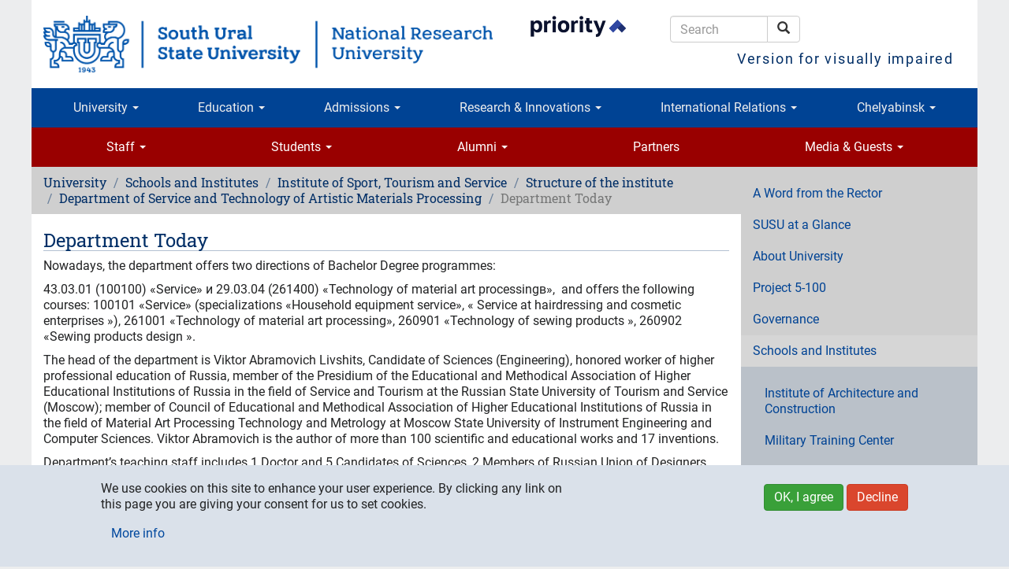

--- FILE ---
content_type: text/html; charset=utf-8
request_url: https://www.susu.ru/en/service-and-technology-material-artistic-processing/department-today
body_size: 16849
content:
<!DOCTYPE html>
<html lang="en" dir="ltr" prefix="content: http://purl.org/rss/1.0/modules/content/ dc: http://purl.org/dc/terms/ foaf: http://xmlns.com/foaf/0.1/ og: http://ogp.me/ns# rdfs: http://www.w3.org/2000/01/rdf-schema# sioc: http://rdfs.org/sioc/ns# sioct: http://rdfs.org/sioc/types# skos: http://www.w3.org/2004/02/skos/core# xsd: http://www.w3.org/2001/XMLSchema#">
<head>
  <link rel="profile" href="http://www.w3.org/1999/xhtml/vocab" />
  <meta charset="utf-8">
  <meta name="viewport" content="width=device-width, initial-scale=1.0">
  <meta http-equiv="Content-Type" content="text/html; charset=utf-8" />
<link rel="prev" href="/en/university/departments/educational/institutes/institute-sport-tourism-and-service/structure-1" />
<link rel="up" href="/en/university/departments/educational/institutes/institute-sport-tourism-and-service/structure-1" />
<link rel="next" href="/en/departments-1/service-and-technology-material-artistic-processing/laboratories" />
<meta name="description" content="Nowadays, the department offers two directions of Bachelor Degree programmes: 43.03.01 (100100) «Service» и 29.03.04 (261400) «Technology of material art processingв», and offers the following courses: 100101 «Service» (specializations «Household equipment service», « Service at hairdressing and cosmetic enterprises »), 261001 «Technology of material art processing», 260901" />
<meta name="keywords" content="high education, science, research, university, innovations, Chelyabinsk, Russia" />
<meta name="generator" content="~ 220 V, 50 Hz" />
<link rel="canonical" href="https://www.susu.ru/en/service-and-technology-material-artistic-processing/department-today" />
<link rel="shortlink" href="http://susu.ru/311404" />
<meta name="geo.position" content="55.16;61.37" />
<meta name="geo.placename" content="Chelyabinsk" />
<meta name="geo.region" content="RU-CHE" />
<meta name="icbm" content="55.16, 61.37" />
<meta name="twitter:card" content="summary" />
<meta name="twitter:site" content="@yuurgu" />
<meta name="twitter:url" content="https://susu.ru/311404" />
<meta name="twitter:title" content="Department Today" />
<meta name="twitter:description" content="Nowadays, the department offers two directions of Bachelor Degree programmes: 43.03.01 (100100) «Service» и 29.03.04 (261400) «Technology of material art processingв», and offers the following" />
<link rel="shortcut icon" href="https://www.susu.ru/favicon.ico" type="image/vnd.microsoft.icon" />
<link rel="alternate" hreflang="ar" href="ar" />
<link rel="alternate" hreflang="zh-hans" href="zh" />
<link rel="mask-icon" href="https://www.susu.ru/sites/all/themes/boot2017/icon/site/192-black.svg" color="#004499" />
<link rel="icon" href="https://www.susu.ru/sites/all/themes/boot2017/icon/site/016.png" sizes="16x16" />
<link rel="icon" href="https://www.susu.ru/sites/all/themes/boot2017/icon/site/032.png" sizes="32x32" />
<link rel="icon" href="https://www.susu.ru/sites/all/themes/boot2017/icon/site/096.png" sizes="96x96" />
<link rel="icon" href="https://www.susu.ru/sites/all/themes/boot2017/icon/site/192.png" sizes="192x192" />
<link rel="apple-touch-icon" href="https://www.susu.ru/sites/all/themes/boot2017/icon/site/060.png" />
<link rel="apple-touch-icon" href="https://www.susu.ru/sites/all/themes/boot2017/icon/site/072.png" sizes="72x72" />
<link rel="apple-touch-icon" href="https://www.susu.ru/sites/all/themes/boot2017/icon/site/076.png" sizes="76x76" />
<link rel="apple-touch-icon" href="https://www.susu.ru/sites/all/themes/boot2017/icon/site/114.png" sizes="114x114" />
<link rel="apple-touch-icon" href="https://www.susu.ru/sites/all/themes/boot2017/icon/site/120.png" sizes="120x120" />
<link rel="apple-touch-icon" href="https://www.susu.ru/sites/all/themes/boot2017/icon/site/144.png" sizes="144x144" />
<link rel="apple-touch-icon" href="https://www.susu.ru/sites/all/themes/boot2017/icon/site/152.png" sizes="152x152" />
<link rel="apple-touch-icon" href="https://www.susu.ru/sites/all/themes/boot2017/icon/site/180.png" sizes="180x180" />
<link rel="apple-touch-icon-precomposed" href="https://www.susu.ru/sites/all/themes/boot2017/icon/site/057.png" />
<link rel="apple-touch-icon-precomposed" href="https://www.susu.ru/sites/all/themes/boot2017/icon/site/072.png" sizes="72x72" />
<link rel="apple-touch-icon-precomposed" href="https://www.susu.ru/sites/all/themes/boot2017/icon/site/076.png" sizes="76x76" />
<link rel="apple-touch-icon-precomposed" href="https://www.susu.ru/sites/all/themes/boot2017/icon/site/114.png" sizes="114x114" />
<link rel="apple-touch-icon-precomposed" href="https://www.susu.ru/sites/all/themes/boot2017/icon/site/120.png" sizes="120x120" />
<link rel="apple-touch-icon-precomposed" href="https://www.susu.ru/sites/all/themes/boot2017/icon/site/144.png" sizes="144x144" />
<link rel="apple-touch-icon-precomposed" href="https://www.susu.ru/sites/all/themes/boot2017/icon/site/152.png" sizes="152x152" />
<link rel="apple-touch-icon-precomposed" href="https://www.susu.ru/sites/all/themes/boot2017/icon/site/180.png" sizes="180x180" />
  <title>Department Today - South Ural State University</title>
  <link type="text/css" rel="stylesheet" href="https://www.susu.ru/sites/default/files/css/css_lQaZfjVpwP_oGNqdtWCSpJT1EMqXdMiU84ekLLxQnc4.css" media="all" />
<link type="text/css" rel="stylesheet" href="https://www.susu.ru/sites/default/files/css/css_DHcXHPYBSjIVaCQZEG4ZlpLkvslnFlBCnQUCzlbRBio.css" media="all" />
<link type="text/css" rel="stylesheet" href="https://www.susu.ru/sites/default/files/css/css_f4oD-sy7Z6vywtS-ueoEM8OIk-O4e-ri0UdBE9tVaHM.css" media="all" />
<link type="text/css" rel="stylesheet" href="https://www.susu.ru/sites/default/files/css/css_rQu2Dv2wxLQc25eOUFNHko0lgPCVbOc9SsnVY7Ue3pA.css" media="all" />
<link type="text/css" rel="stylesheet" href="https://www.susu.ru/sites/default/files/css/css_1YXKnJ06as2kmsI21wmuviHg2OrKhKBWvIU0NDRUP1c.css" media="all" />
  <link rel="search" href="/opensearch.xml" title="Search - South Ural State University" type="application/opensearchdescription+xml">
  <!-- HTML5 element / Media queries support for IE6-8 -->
  <!--[if lt IE 9]>
    <script src="/sites/all/themes/boot2017/js/html5shiv.min.js"></script>
    <script src="/sites/all/themes/boot2017/js/respond.min.js"></script>
  <![endif]-->
  <script src="https://www.susu.ru/sites/all/modules/contrib/jquery_update/replace/jquery/1.10/jquery.min.js?v=1.10.2"></script>
<script src="https://www.susu.ru/misc/jquery-extend-3.4.0.js?v=1.10.2"></script>
<script src="https://www.susu.ru/misc/jquery-html-prefilter-3.5.0-backport.js?v=1.10.2"></script>
<script src="https://www.susu.ru/misc/jquery.once.js?v=1.2"></script>
<script src="https://www.susu.ru/misc/drupal.js?t97r4j"></script>
<script src="https://www.susu.ru/sites/all/modules/contrib/jquery_update/replace/ui/ui/minified/jquery.ui.core.min.js?v=1.10.2"></script>
<script src="https://www.susu.ru/sites/all/modules/contrib/jquery_update/replace/ui/external/jquery.cookie.js?v=67fb34f6a866c40d0570"></script>
<script src="https://www.susu.ru/sites/all/modules/contrib/jquery_update/replace/misc/jquery.form.min.js?v=2.69"></script>
<script src="https://www.susu.ru/misc/ajax.js?v=7.88"></script>
<script src="https://www.susu.ru/sites/all/modules/contrib/jquery_update/js/jquery_update.js?v=0.0.1"></script>
<script src="https://www.susu.ru/sites/all/modules/custom/video_shortcodes/js/jquery.colorbox-min.js?t97r4j"></script>
<script src="https://www.susu.ru/sites/all/libraries/colorbox/jquery.colorbox.js?t97r4j"></script>
<script src="https://www.susu.ru/sites/all/modules/colorbox/js/colorbox.js?t97r4j"></script>
<script src="https://www.susu.ru/sites/all/modules/colorbox/js/colorbox_load.js?t97r4j"></script>
<script src="https://www.susu.ru/sites/all/modules/colorbox/js/colorbox_inline.js?t97r4j"></script>
<script src="https://www.susu.ru/sites/all/modules/contrib/geo_filter/geo_filter.js?t97r4j"></script>
<script src="https://www.susu.ru/sites/all/modules/contrib/typo/js/typo.template.js?t97r4j"></script>
<script src="https://www.susu.ru/sites/all/modules/contrib/typo/js/typo.selection.js?t97r4j"></script>
<script src="https://www.susu.ru/sites/all/modules/contrib/typo/js/typo.js?t97r4j"></script>
<script src="https://www.susu.ru/sites/all/themes/bootstrap/js/misc/_progress.js?v=7.88"></script>
<script src="https://www.susu.ru/sites/all/modules/ctools/js/modal.js?t97r4j"></script>
<script src="https://www.susu.ru/sites/all/themes/boot2017/bootstrap/js/affix.js?t97r4j"></script>
<script src="https://www.susu.ru/sites/all/themes/boot2017/bootstrap/js/alert.js?t97r4j"></script>
<script src="https://www.susu.ru/sites/all/themes/boot2017/bootstrap/js/button.js?t97r4j"></script>
<script src="https://www.susu.ru/sites/all/themes/boot2017/bootstrap/js/carousel.js?t97r4j"></script>
<script src="https://www.susu.ru/sites/all/themes/boot2017/bootstrap/js/collapse.js?t97r4j"></script>
<script src="https://www.susu.ru/sites/all/themes/boot2017/bootstrap/js/dropdown.js?t97r4j"></script>
<script src="https://www.susu.ru/sites/all/themes/boot2017/bootstrap/js/modal.js?t97r4j"></script>
<script src="https://www.susu.ru/sites/all/themes/boot2017/bootstrap/js/tooltip.js?t97r4j"></script>
<script src="https://www.susu.ru/sites/all/themes/boot2017/bootstrap/js/popover.js?t97r4j"></script>
<script src="https://www.susu.ru/sites/all/themes/boot2017/bootstrap/js/scrollspy.js?t97r4j"></script>
<script src="https://www.susu.ru/sites/all/themes/boot2017/bootstrap/js/tab.js?t97r4j"></script>
<script src="https://www.susu.ru/sites/all/themes/boot2017/bootstrap/js/transition.js?t97r4j"></script>
<script src="https://www.susu.ru/sites/all/themes/boot2017/js/jquery.mobile.custom.min.js?t97r4j"></script>
<script src="https://www.susu.ru/sites/all/themes/boot2017/js/swipe-front.js?t97r4j"></script>
<script src="https://www.susu.ru/sites/all/themes/boot2017/js/prevent-empty-search.js?t97r4j"></script>
<script src="https://www.susu.ru/sites/all/themes/boot2017/js/first-word-uppercase.js?t97r4j"></script>
<script src="https://www.susu.ru/sites/all/themes/boot2017/js/detect-flash.js?t97r4j"></script>
<script src="https://www.susu.ru/sites/all/themes/boot2017/js/gtm.js?t97r4j"></script>
<script src="https://www.susu.ru/sites/all/themes/boot2017/js/a11y.js?t97r4j"></script>
<script src="https://www.susu.ru/sites/all/themes/bootstrap/js/modules/ctools/js/modal.js?t97r4j"></script>
<script src="https://www.susu.ru/sites/all/themes/bootstrap/js/misc/ajax.js?t97r4j"></script>
<script>jQuery.extend(Drupal.settings, {"basePath":"\/","pathPrefix":"en\/","setHasJsCookie":0,"ajaxPageState":{"theme":"boot2017","theme_token":"E7UhIYaC_Zb_9NkvdqOkFZY5os_v6recslGI7m4NET4","jquery_version":"1.10","js":{"0":1,"sites\/all\/modules\/contrib\/eu_cookie_compliance\/js\/eu_cookie_compliance.js":1,"sites\/all\/themes\/bootstrap\/js\/bootstrap.js":1,"sites\/all\/modules\/contrib\/jquery_update\/replace\/jquery\/1.10\/jquery.min.js":1,"misc\/jquery-extend-3.4.0.js":1,"misc\/jquery-html-prefilter-3.5.0-backport.js":1,"misc\/jquery.once.js":1,"misc\/drupal.js":1,"sites\/all\/modules\/contrib\/jquery_update\/replace\/ui\/ui\/minified\/jquery.ui.core.min.js":1,"sites\/all\/modules\/contrib\/jquery_update\/replace\/ui\/external\/jquery.cookie.js":1,"sites\/all\/modules\/contrib\/jquery_update\/replace\/misc\/jquery.form.min.js":1,"misc\/ajax.js":1,"sites\/all\/modules\/contrib\/jquery_update\/js\/jquery_update.js":1,"sites\/all\/modules\/custom\/video_shortcodes\/js\/jquery.colorbox-min.js":1,"sites\/all\/libraries\/colorbox\/jquery.colorbox.js":1,"sites\/all\/modules\/colorbox\/js\/colorbox.js":1,"sites\/all\/modules\/colorbox\/js\/colorbox_load.js":1,"sites\/all\/modules\/colorbox\/js\/colorbox_inline.js":1,"sites\/all\/modules\/contrib\/geo_filter\/geo_filter.js":1,"sites\/all\/modules\/contrib\/typo\/js\/typo.template.js":1,"sites\/all\/modules\/contrib\/typo\/js\/typo.selection.js":1,"sites\/all\/modules\/contrib\/typo\/js\/typo.js":1,"sites\/all\/themes\/bootstrap\/js\/misc\/_progress.js":1,"sites\/all\/modules\/ctools\/js\/modal.js":1,"sites\/all\/themes\/boot2017\/bootstrap\/js\/affix.js":1,"sites\/all\/themes\/boot2017\/bootstrap\/js\/alert.js":1,"sites\/all\/themes\/boot2017\/bootstrap\/js\/button.js":1,"sites\/all\/themes\/boot2017\/bootstrap\/js\/carousel.js":1,"sites\/all\/themes\/boot2017\/bootstrap\/js\/collapse.js":1,"sites\/all\/themes\/boot2017\/bootstrap\/js\/dropdown.js":1,"sites\/all\/themes\/boot2017\/bootstrap\/js\/modal.js":1,"sites\/all\/themes\/boot2017\/bootstrap\/js\/tooltip.js":1,"sites\/all\/themes\/boot2017\/bootstrap\/js\/popover.js":1,"sites\/all\/themes\/boot2017\/bootstrap\/js\/scrollspy.js":1,"sites\/all\/themes\/boot2017\/bootstrap\/js\/tab.js":1,"sites\/all\/themes\/boot2017\/bootstrap\/js\/transition.js":1,"sites\/all\/themes\/boot2017\/js\/jquery.mobile.custom.min.js":1,"sites\/all\/themes\/boot2017\/js\/swipe-front.js":1,"sites\/all\/themes\/boot2017\/js\/prevent-empty-search.js":1,"sites\/all\/themes\/boot2017\/js\/first-word-uppercase.js":1,"sites\/all\/themes\/boot2017\/js\/detect-flash.js":1,"sites\/all\/themes\/boot2017\/js\/gtm.js":1,"sites\/all\/themes\/boot2017\/js\/a11y.js":1,"sites\/all\/themes\/bootstrap\/js\/modules\/ctools\/js\/modal.js":1,"sites\/all\/themes\/bootstrap\/js\/misc\/ajax.js":1},"css":{"modules\/system\/system.base.css":1,"misc\/ui\/jquery.ui.core.css":1,"misc\/ui\/jquery.ui.theme.css":1,"sites\/all\/modules\/contrib\/calendar\/css\/calendar_multiday.css":1,"sites\/all\/modules\/columns_filter\/columns_filter.css":1,"modules\/field\/theme\/field.css":1,"modules\/node\/node.css":1,"sites\/all\/modules\/views\/css\/views.css":1,"sites\/all\/modules\/ckeditor\/css\/ckeditor.css":1,"sites\/all\/libraries\/colorbox\/example1\/colorbox.css":1,"sites\/all\/modules\/ctools\/css\/ctools.css":1,"sites\/all\/modules\/sphinxdrupal\/sphinxdrupal.css":1,"modules\/locale\/locale.css":1,"sites\/all\/modules\/contrib\/eu_cookie_compliance\/css\/eu_cookie_compliance.bare.css":1,"sites\/all\/modules\/contrib\/typo\/css\/typo.css":1,"sites\/all\/modules\/ctools\/css\/modal.css":1,"sites\/all\/themes\/boot2017\/css\/style.css":1}},"colorbox":{"transition":"elastic","speed":"350","opacity":"0.80","slideshow":false,"slideshowAuto":true,"slideshowSpeed":"2500","slideshowStart":"start slideshow","slideshowStop":"stop slideshow","current":"{current} of {total}","previous":"\u2190","next":"\u2192","close":"\u00d7","overlayClose":true,"returnFocus":true,"maxWidth":"100%","maxHeight":"100%","initialWidth":"300","initialHeight":"100","fixed":true,"scrolling":false,"mobiledetect":true,"mobiledevicewidth":"480px","file_public_path":"\/sites\/default\/files","specificPagesDefaultValue":"admin*\nimagebrowser*\nimg_assist*\nimce*\nnode\/add\/*\nnode\/*\/edit\nprint\/*\nprintpdf\/*\nsystem\/ajax\nsystem\/ajax\/*"},"eu_cookie_compliance":{"cookie_policy_version":"1.0.0","popup_enabled":1,"popup_agreed_enabled":0,"popup_hide_agreed":0,"popup_clicking_confirmation":false,"popup_scrolling_confirmation":false,"popup_html_info":"\u003Cdiv class=\u0022eu-cookie-compliance-banner eu-cookie-compliance-banner-info eu-cookie-compliance-banner--opt-in\u0022\u003E\n  \u003Cdiv class=\u0022popup-content info\u0022\u003E\n    \u003Cdiv id=\u0022popup-text\u0022\u003E\n      \u003Cp\u003EWe use cookies on this site to enhance your user experience. By clicking any link on this page you are giving your consent for us to set cookies.\u003C\/p\u003E              \u003Cbutton type=\u0022button\u0022 class=\u0022find-more-button eu-cookie-compliance-more-button\u0022\u003EMore info\u003C\/button\u003E\n          \u003C\/div\u003E\n    \n    \u003Cdiv id=\u0022popup-buttons\u0022 class=\u0022\u0022\u003E\n      \u003Cbutton type=\u0022button\u0022 class=\u0022agree-button eu-cookie-compliance-secondary-button\u0022\u003EOK, I agree\u003C\/button\u003E\n              \u003Cbutton type=\u0022button\u0022 class=\u0022decline-button eu-cookie-compliance-default-button\u0022 \u003EDecline\u003C\/button\u003E\n          \u003C\/div\u003E\n  \u003C\/div\u003E\n\u003C\/div\u003E","use_mobile_message":false,"mobile_popup_html_info":"\u003Cdiv class=\u0022eu-cookie-compliance-banner eu-cookie-compliance-banner-info eu-cookie-compliance-banner--opt-in\u0022\u003E\n  \u003Cdiv class=\u0022popup-content info\u0022\u003E\n    \u003Cdiv id=\u0022popup-text\u0022\u003E\n                    \u003Cbutton type=\u0022button\u0022 class=\u0022find-more-button eu-cookie-compliance-more-button\u0022\u003EMore info\u003C\/button\u003E\n          \u003C\/div\u003E\n    \n    \u003Cdiv id=\u0022popup-buttons\u0022 class=\u0022\u0022\u003E\n      \u003Cbutton type=\u0022button\u0022 class=\u0022agree-button eu-cookie-compliance-secondary-button\u0022\u003EOK, I agree\u003C\/button\u003E\n              \u003Cbutton type=\u0022button\u0022 class=\u0022decline-button eu-cookie-compliance-default-button\u0022 \u003EDecline\u003C\/button\u003E\n          \u003C\/div\u003E\n  \u003C\/div\u003E\n\u003C\/div\u003E\n","mobile_breakpoint":"768","popup_html_agreed":"\u003Cdiv\u003E\n  \u003Cdiv class=\u0022popup-content agreed\u0022\u003E\n    \u003Cdiv id=\u0022popup-text\u0022\u003E\n      \u003Cp\u003E\u0026lt;h2\u0026gt;Thank you for accepting cookies\u0026lt;\/h2\u0026gt;\u0026lt;p\u0026gt;You can now hide this message or find out more about cookies.\u0026lt;\/p\u0026gt;\u003C\/p\u003E\n    \u003C\/div\u003E\n    \u003Cdiv id=\u0022popup-buttons\u0022\u003E\n      \u003Cbutton type=\u0022button\u0022 class=\u0022hide-popup-button eu-cookie-compliance-hide-button\u0022\u003EHide\u003C\/button\u003E\n              \u003Cbutton type=\u0022button\u0022 class=\u0022find-more-button eu-cookie-compliance-more-button-thank-you\u0022 \u003EMore info\u003C\/button\u003E\n          \u003C\/div\u003E\n  \u003C\/div\u003E\n\u003C\/div\u003E","popup_use_bare_css":1,"popup_height":"auto","popup_width":0,"popup_delay":1000,"popup_link":"https:\/\/www.susu.ru\/sites\/default\/files\/book\/politika_pdn.pdf","popup_link_new_window":1,"popup_position":null,"fixed_top_position":1,"popup_language":"en","store_consent":false,"better_support_for_screen_readers":0,"reload_page":0,"domain":"","domain_all_sites":0,"popup_eu_only_js":0,"cookie_lifetime":"365","cookie_session":false,"disagree_do_not_show_popup":0,"method":"opt_in","allowed_cookies":"","withdraw_markup":"\u003Cbutton type=\u0022button\u0022 class=\u0022eu-cookie-withdraw-tab\u0022\u003EPrivacy settings\u003C\/button\u003E\n\u003Cdiv class=\u0022eu-cookie-withdraw-banner\u0022\u003E\n  \u003Cdiv class=\u0022popup-content info\u0022\u003E\n    \u003Cdiv id=\u0022popup-text\u0022\u003E\n      \u003Cp\u003E\u0026lt;h2\u0026gt;We use cookies on this site to enhance your user experience\u0026lt;\/h2\u0026gt;\u0026lt;p\u0026gt;You have given your consent for us to set cookies.\u0026lt;\/p\u0026gt;\u003C\/p\u003E\n    \u003C\/div\u003E\n    \u003Cdiv id=\u0022popup-buttons\u0022\u003E\n      \u003Cbutton type=\u0022button\u0022 class=\u0022eu-cookie-withdraw-button\u0022\u003EWithdraw consent\u003C\/button\u003E\n    \u003C\/div\u003E\n  \u003C\/div\u003E\n\u003C\/div\u003E\n","withdraw_enabled":false,"withdraw_button_on_info_popup":0,"cookie_categories":[],"cookie_categories_details":[],"enable_save_preferences_button":1,"cookie_name":"","cookie_value_disagreed":"0","cookie_value_agreed_show_thank_you":"1","cookie_value_agreed":"2","containing_element":"body","automatic_cookies_removal":""},"typo":{"max_chars":300},"CToolsModal":{"loadingText":"Loading...","closeText":"Close Window","closeImage":"\u003Cimg typeof=\u0022foaf:Image\u0022 class=\u0022img-responsive\u0022 src=\u0022https:\/\/www.susu.ru\/sites\/all\/modules\/ctools\/images\/icon-close-window.png\u0022 alt=\u0022Close window\u0022 title=\u0022Close window\u0022 \/\u003E","throbber":"\u003Cimg typeof=\u0022foaf:Image\u0022 class=\u0022img-responsive\u0022 src=\u0022https:\/\/www.susu.ru\/sites\/all\/modules\/ctools\/images\/throbber.gif\u0022 alt=\u0022Loading\u0022 title=\u0022Loading...\u0022 \/\u003E"},"TypoModal":{"loadingText":"Send typo report","closeText":"close","closeImage":"","throbber":"\u003Cimg typeof=\u0022foaf:Image\u0022 class=\u0022img-responsive\u0022 src=\u0022https:\/\/www.susu.ru\/sites\/all\/modules\/ctools\/images\/throbber.gif\u0022 alt=\u0022Loading\u0022 title=\u0022Loading...\u0022 \/\u003E","modalTheme":"TypoModalDialog","animation":"show","animationSpeed":"fast","modalSize":{"type":"scale","width":"560px","height":"250px","addWidth":0,"addHeight":0,"contentRight":25,"contentBottom":45},"modalOptions":{"opacity":0.55,"background":"#000"}},"ajax":{"edit-send-typo-report":{"callback":"_typo_save_report","wrapper":"typo-report-result","method":"append","effect":"fade","event":"mousedown","keypress":true,"prevent":"click","url":"\/en\/system\/ajax","submit":{"_triggering_element_name":"op","_triggering_element_value":"Send typo report"}}},"urlIsAjaxTrusted":{"\/en\/system\/ajax":true,"\/en\/service-and-technology-material-artistic-processing\/department-today":true},"bootstrap":{"anchorsFix":"0","anchorsSmoothScrolling":"0","formHasError":1,"popoverEnabled":1,"popoverOptions":{"animation":1,"html":0,"placement":"right","selector":"","trigger":"click","triggerAutoclose":1,"title":"","content":"","delay":0,"container":"body"},"tooltipEnabled":1,"tooltipOptions":{"animation":1,"html":0,"placement":"auto left","selector":"","trigger":"hover focus","delay":0,"container":"body"}}});</script>
</head>
<body class="host-www_susu_ru html not-front not-logged-in one-sidebar sidebar-second page-node page-node- page-node-311404 node-type-book i18n-en">
  <div id="skip-link">
    <a href="#main-content" class="element-invisible element-focusable">Skip to main content</a>
  </div>
    <header role="banner" class="container">
  <div class="logo-name">
          <a class="logo" href="/en" title="South Ural State University - Home"><img src="/sites/all/themes/boot2017/logo/en/wider/2400.png" alt="South Ural State University (national research university)" class="visible-print-block"><img src="/sites/all/themes/boot2017/logo/en/wider/2400.png" alt="South Ural State University (national research university)" class="hidden-xs hidden-sm hidden-print"><img src="/sites/all/themes/boot2017/logo/en/short/290.png" alt="South Ural State University" class="visible-xs-block hidden-print"><img src="/sites/all/themes/boot2017/logo/en/wide/1170.png" alt="South Ural State University" class="visible-sm-block hidden-print"></a>
                <div class="header-navigation">
    <section id="block-block-19" class="block block-block clearfix">

      
  <p><a href="https://priority2030.ru/en" class="logo-prioritet" target="_blank" rel="nofollow"><img alt="Priority 2030 program" class="visible-sm-block" src="/sites/all/themes/boot2017/logo/en/prioritet-en.png" style="width:150px;"> <img alt="Priority 2030 program" class="hidden-xs hidden-sm" src="/sites/all/themes/boot2017/logo/en/prioritet-en.png" style="width:150px;"> </a></p>

</section>
<section id="block-sphinxdrupal-sphinxdrupal" class="block block-sphinxdrupal clearfix">

      
  <form class="form-search content-search" action="/en/service-and-technology-material-artistic-processing/department-today" method="post" id="sphinxdrupal-search-box" accept-charset="UTF-8"><div><div class="container-inline"><div class="input-group"><input title="Enter the terms you wish to search for." placeholder="Search" class="form-control form-text" type="text" id="edit-keywords" name="keywords" value="" size="15" maxlength="128" /><span class="input-group-btn"><button type="submit" class="btn btn-default"><span class="icon glyphicon glyphicon-search" aria-hidden="true"></span>
<span class="sr-only">Search</span></button></span></div><button class="element-invisible btn btn-primary form-submit" type="submit" id="edit-submit" name="op" value="Search">Search</button>
</div><input type="hidden" name="form_build_id" value="form-LJhy_6tPw3TPKWu4npAtKZ4yt--W4z4FeGElk1vZMCs" />
<input type="hidden" name="form_id" value="sphinxdrupal_search_box" />
</div></form>
</section>
<section id="block-locale-language" class="block block-locale clearfix">

      
  <ul class="language-switcher-locale-url"><li class="ru first"><span class="language-link locale-untranslated" xml:lang="ru">Русский</span></li>
<li class="en active"><a href="/en/service-and-technology-material-artistic-processing/department-today" class="language-link active" xml:lang="en">English</a></li>
<li class="ar"><span class="language-link locale-untranslated" xml:lang="ar">العربية</span></li>
<li class="zh-hans last"><span class="language-link locale-untranslated" xml:lang="zh-hans">简体中文</span></li>
</ul>
</section>
      <a data-toggle="collapse" data-target="#a11y"
        aria-expanded="true" aria-controls="a11y"
        id="a11y-link" itemprop="copy">Version for visually impaired</a>
  </div>
      </div>
  <div id="a11y" class="collapse" aria-labelledby="a11y-link">
    <div class="row">
      <div class="col-sm-3 col-sm-offset-9">
        <button type="button" class="btn btn-default" id="btn-RESET"
          title="Reset accessibility options — return to usual version">Usual version</button>
      </div>
      <div class="col-sm-3">
        <label for="group-size">Font size</label>
        <div class="btn-group" role="group" aria-label="Font size" id="group-size">
          <button type="button" class="btn btn-default" id="btn-size-large" title="Large">L</button>
          <button type="button" class="btn btn-default" id="btn-size-medium" title="Medium">M</button>
          <button type="button" class="btn btn-default" id="btn-size-normal" title="Small">S</button>
        </div>
      </div>
      <div class="col-sm-3">
        <label for="group-spacing">Letter spacing</label>
        <div class="btn-group" role="group" aria-label="" id="group-spacing">
          <button type="button" class="btn btn-default" id="btn-spacing-wide">Large</button>
          <button type="button" class="btn btn-default" id="btn-spacing-normal">Normal</button>
        </div>
      </div>
      <div class="col-sm-3">
        <label for="group-family">Font family</label>
        <div class="btn-group" role="group" aria-label="Font family" id="group-family">
          <button type="button" class="btn btn-default" id="btn-family-serif">Serif</button>
          <button type="button" class="btn btn-default" id="btn-family-normal">Sans serif</button>
        </div>
      </div>
      <div class="col-sm-3">
        <label for="group-color">Color</label>
        <div class="btn-group" role="group" aria-label="Color" id="group-color">
          <button type="button" class="btn btn-default" id="btn-color-black" title="Black">K</button>
          <button type="button" class="btn btn-default" id="btn-color-white" title="White">W</button>
          <button type="button" class="btn btn-default" id="btn-color-normal" title="Normal">N</button>
        </div>
      </div>
    </div>
  </div>

      <div class="navbar navbar-default row">
      <div class="navbar-header">
        <!-- .btn-navbar is used as the toggle for collapsed navbar content -->
        <button type="button" class="navbar-toggle" data-toggle="collapse" data-target="#primary-collapsed">
          <span class="sr-only">Toggle navigation</span>
          <span class="icon-bar"></span>
          <span class="icon-bar"></span>
          <span class="icon-bar"></span>
        </button>
      </div>
      <div class="navbar-collapse collapse" id="primary-collapsed">
        <nav role="navigation">
          <ul class="menu nav navbar-nav"><li class="first expanded menu-item-15277 dropdown"><a href="https://www.susu.ru/en/about/our-susu" title="" data-target="#" class="dropdown-toggle" data-toggle="dropdown">University <span class="caret"></span></a><ul class="dropdown-menu"><li class="first leaf menu-item-14566"><a href="/en/university/word-rector">A Word from the Rector</a></li>
<li class="leaf menu-item-8836"><a href="/en/university/glance">SUSU at a Glance</a></li>
<li class="leaf menu-item-14608"><a href="/en/about-university">About University</a></li>
<li class="leaf menu-item-14591"><a href="/en/university/governance">Governance</a></li>
<li class="leaf menu-item-13819"><a href="/en/university/schools-and-institutes">Schools and Institutes</a></li>
<li class="leaf menu-item-15850"><a href="/en/university/rankings">Rankings</a></li>
<li class="last leaf menu-item-17929"><a href="/en/priority-2030-programme">SUSU in the Priority 2030 Program</a></li>
</ul></li>
<li class="expanded menu-item-15275 dropdown"><a href="https://www.susu.ru/en/education-0" title="" data-target="#" class="dropdown-toggle" data-toggle="dropdown">Education <span class="caret"></span></a><ul class="dropdown-menu"><li class="first leaf menu-item-15278"><a href="/en/education/innovation-education">Innovation in Education</a></li>
<li class="leaf menu-item-17135"><a href="/en/education/english-taught-programmes">English-Taught Programmes</a></li>
<li class="leaf menu-item-18163"><a href="/en/education/phd-degree-programs/phd-degree-programmes">PhD Degree Programmes</a></li>
<li class="leaf menu-item-18296"><a href="/en/preparatory-department-international-applicants">Foundation course</a></li>
<li class="leaf menu-item-8922"><a href="/en/education/distance-education">Distance Education</a></li>
<li class="last leaf menu-item-18190"><a href="/en/programmes-international-students">Programmes for International Students</a></li>
</ul></li>
<li class="expanded menu-item-7166 dropdown"><a href="https://www.susu.ru/en/programs/education-programs-foreign-students/why" title="Applicants" data-target="#" class="dropdown-toggle" data-toggle="dropdown">Admissions <span class="caret"></span></a><ul class="dropdown-menu"><li class="first leaf menu-item-17363"><a href="/en/admissions-2025">Admissions 2025</a></li>
<li class="leaf menu-item-15304"><a href="/en/programs/education-programs-foreign-students/why">Why SUSU</a></li>
<li class="leaf menu-item-15815"><a href="/en/programs/education-programs-foreign-students/admission-trajectory">Admission Trajectory</a></li>
<li class="leaf menu-item-15807"><a href="/en/programs/education-programs-foreign-students/government-scholarship">Government Scholarship</a></li>
<li class="leaf menu-item-15808"><a href="/en/programs/education-programs-foreign-students/when-you-arrive">When you arrive</a></li>
<li class="leaf menu-item-17714"><a href="/en/who-can-enter-territory-russian-federation">Entry of International Students</a></li>
<li class="leaf menu-item-15305"><a href="/en/programs/education-programs-foreign-students/applying-student-visa">Student Visa</a></li>
<li class="last leaf menu-item-17022"><a href="/en/programs/education-programs-foreign-students/important-information">Important Information</a></li>
</ul></li>
<li class="expanded menu-item-8850 dropdown"><a href="https://www.susu.ru/en/research" title="" data-target="#" class="dropdown-toggle" data-toggle="dropdown">Research & Innovations <span class="caret"></span></a><ul class="dropdown-menu"><li class="first leaf menu-item-17442"><a href="/en/labs-centres/international-research-laboratories">International Research Laboratories</a></li>
<li class="leaf menu-item-13216"><a href="/en/research-and-innovations/at-a-glance">Research &amp; Innovations at a Glance</a></li>
<li class="leaf menu-item-17090"><a href="/en/laboratories-and-centres/ural-interregional-research-and-education-center-advanced-production">World-Class Ural Region Research</a></li>
<li class="leaf menu-item-14757"><a href="/en/research-and-Innovations/national-research-university">Research Initiatives</a></li>
<li class="leaf menu-item-15279"><a href="/en/laboratories-and-centres/university-journals">University Journals</a></li>
<li class="leaf menu-item-14801"><a href="/en/laboratories-and-centres/research-innovation-services">Research &amp; Innovation Services</a></li>
<li class="last leaf menu-item-14770"><a href="/en/laboratories-and-centres">Labs &amp; Centres</a></li>
</ul></li>
<li class="expanded menu-item-14854 dropdown"><a href="https://www.susu.ru/en/international-relations-0/international-relations-glance" title="" data-target="#" class="dropdown-toggle" data-toggle="dropdown">International Relations <span class="caret"></span></a><ul class="dropdown-menu"><li class="first leaf menu-item-14856"><a href="/en/international-relations-0/international-relations-glance">International Relations at a Glance</a></li>
<li class="leaf menu-item-14954"><a href="/en/international-relations-0/useful-information/opportunities-abroad">Opportunities Abroad</a></li>
<li class="leaf menu-item-15306"><a href="/en/international-relations-0/useful-information">Useful Information</a></li>
<li class="last leaf menu-item-14750"><a href="/en/international-relations-0/international-office">International Office</a></li>
</ul></li>
<li class="last expanded menu-item-15811 dropdown"><a href="/en/chelyabinsk-chelyabinsk-region" data-target="#" class="dropdown-toggle" data-toggle="dropdown">Chelyabinsk <span class="caret"></span></a><ul class="dropdown-menu"><li class="first leaf menu-item-15814"><a href="https://www.susu.ru/en/chelyabinsk-chelyabinsk-region" title="">Chelyabinsk &amp; Chelyabinsk region</a></li>
<li class="leaf menu-item-15841"><a href="/en/chelyabinsk-chelyabinsk-region/four-seasons">Four Seasons</a></li>
<li class="last leaf menu-item-15809"><a href="/en/chelyabinsk-chelyabinsk-region/chelyabinsk-living-expenses">Living Expenses</a></li>
</ul></li>
</ul>        </nav>
      </div>
    </div>
  
  
      <div class="navbar navbar-inverse row">
      <div class="navbar-header">
        <!-- .btn-navbar is used as the toggle for collapsed navbar content -->
        <button type="button" class="navbar-toggle" data-toggle="collapse" data-target="#secondary-collapsed">
          <span class="sr-only">Toggle navigation</span>
          <span class="icon-bar"></span>
          <span class="icon-bar"></span>
          <span class="icon-bar"></span>
        </button>
      </div>
      <div class="navbar-collapse collapse" id="secondary-collapsed">
        <nav role="navigation">
          <ul class="menu nav navbar-nav secondary"><li class="first expanded menu-item-15822 dropdown"><a href="/en/why" data-target="#" class="dropdown-toggle" data-toggle="dropdown">Staff <span class="caret"></span></a><ul class="dropdown-menu"><li class="first leaf menu-item-15836"><a href="https://www.susu.ru/en/why" title="">Why SUSU</a></li>
<li class="leaf menu-item-15825"><a href="/en/why/academic-research-positions">Academic &amp; Research Positions</a></li>
<li class="leaf menu-item-15829"><a href="/en/why/postdoctoral-positions">Postdoctoral Positions</a></li>
<li class="leaf menu-item-15831"><a href="/en/why/postdocs">Postdocs SUSU</a></li>
<li class="leaf menu-item-15833"><a href="/en/why/working-visa">Working Visa</a></li>
<li class="leaf menu-item-15839"><a href="/en/why/expenses-upon-arrival">Expenses Upon Arrival</a></li>
<li class="leaf menu-item-15827"><a href="/en/why/forms-documents">Forms &amp; Documents</a></li>
<li class="leaf menu-item-15835"><a href="/en/why/key-contacts">Key Contacts</a></li>
<li class="last leaf menu-item-15295"><a href="/en/why/health-and-rest">Health and Rest</a></li>
</ul></li>
<li class="expanded menu-item-8845 dropdown"><a href="/en/campus-life" title="" data-target="#" class="dropdown-toggle" data-toggle="dropdown">Students <span class="caret"></span></a><ul class="dropdown-menu"><li class="first leaf menu-item-14862"><a href="/en/campus-life/university-life-glance">University Life at a Glance</a></li>
<li class="leaf menu-item-15790"><a href="/en/campus-life/association-international-students-and-alumni">Association of International Students and Alumni</a></li>
<li class="leaf menu-item-17130"><a href="/en/campus-life/health-and-rest">Health and Rest</a></li>
<li class="leaf menu-item-18057"><a href="http://virtua.lib.susu.ru/cgi-bin/gw_2011_1_4/chameleon?sessionid=2022091909333016886&amp;skin=default&amp;lng=ru&amp;inst=consortium&amp;host=localhost%2b1112%2bDEFAULT&amp;patronhost=localhost%201112%20DEFAULT&amp;search=SCAN&amp;function=SEARCHSCR&amp;sourcescreen=NOFUNC&amp;pos=1&amp;elemen" title="">Library</a></li>
<li class="leaf menu-item-15280"><a href="/en/studlife">StudLIFE</a></li>
<li class="leaf menu-item-15281"><a href="/en/campus-life/student-organizations">Student Organizations</a></li>
<li class="leaf menu-item-8848"><a href="/en/arts-and-culture">Arts &amp; Culture</a></li>
<li class="leaf menu-item-15292"><a href="/en/university-museums">University Museums</a></li>
<li class="leaf menu-item-15283"><a href="/en/campus-life/students-media">University Media</a></li>
<li class="leaf menu-item-8846"><a href="/en/athletics">Sport</a></li>
<li class="last leaf menu-item-15282"><a href="/en/campus-life/map-university-campus">Map of University Campus</a></li>
</ul></li>
<li class="expanded menu-item-15302 dropdown"><a href="https://www.susu.ru/en/alumni" title="" data-target="#" class="dropdown-toggle" data-toggle="dropdown">Alumni <span class="caret"></span></a><ul class="dropdown-menu"><li class="first leaf menu-item-15690"><a href="/en/alumni/global-alumni-alliance">Global Alumni Alliance</a></li>
<li class="leaf menu-item-15692"><a href="https://www.susu.ru/en/alumni" title="">Information for Alumni</a></li>
<li class="last leaf menu-item-17469"><a href="/en/education/open-doors-olympiad">The Open Doors Olympiad</a></li>
</ul></li>
<li class="collapsed menu-item-6705"><a href="https://www.susu.ru/en/partners-0" title="Partners">Partners</a></li>
<li class="last expanded menu-item-7014 dropdown"><a href="https://www.susu.ru/en/center-information-public-relations-and-monitoring-office-marketing-and-strategic-communications" title="Information for Mass media and Guests" data-target="#" class="dropdown-toggle" data-toggle="dropdown">Media & Guests <span class="caret"></span></a><ul class="dropdown-menu"><li class="first leaf menu-item-17083"><a href="/en/media-relations-and-monitoring-department">Media Relations and Monitoring Department</a></li>
<li class="last leaf menu-item-17082"><a href="/en/media-relations-and-monitoring-department/smart-university">“SMART University”</a></li>
</ul></li>
</ul>        </nav>
      </div>
    </div>
  
</header>

<div class="main-container container">

  <header role="banner" id="page-header">
      </header> <!-- /#page-header -->

  <div class="row content-sidebars">

    
    <section class="content-column col-sm-9">
            <ol class="breadcrumb"><li><a href="/en/university">University</a></li>
<li><a href="/en/university/schools-and-institutes">Schools and Institutes</a></li>
<li><a href="/en/university/departments/educational/institutes/institute-sport-tourism-and-service">Institute of Sport, Tourism and Service</a></li>
<li><a href="/en/university/departments/educational/institutes/institute-sport-tourism-and-service/structure">Structure of the institute</a></li>
<li><a href="/en/university/departments/educational/institutes/institute-sport-tourism-and-service/structure-1">Department of Service and Technology of Artistic Materials Processing</a></li>
<li class="active">Department Today</li>
</ol>      <a id="main-content"></a>
                    <h1 class="page-header">Department Today</h1>
                                                  
                <div class="region region-content">
    <section id="block-system-main" class="block block-system clearfix">

      
  <div id="node-311404" class="node node-book node-full clearfix">

  
  
      
  
  
  <div class="content">
    <div class="field field-name-body field-type-text-with-summary field-label-hidden"><div class="field-items" id="md1"><div class="field-item even"><p>Nowadays, the department offers two directions of Bachelor Degree programmes:</p>
<p>43.03.01 (100100) «Service»&nbsp;и&nbsp;29.03.04 (261400) «Technology of material art processingв»,&nbsp; and offers the following courses: 100101 «Service» (specializations «Household equipment service», « Service at hairdressing and cosmetic enterprises »), 261001 «Technology of material art processing», 260901 «Technology of sewing products », 260902 «Sewing products design ».</p>
<p>The head of the department is Viktor Abramovich Livshits, Candidate of Sciences (Engineering), honored worker of higher professional education of Russia, member of the Presidium of the Educational and Methodical Association of Higher Educational Institutions of Russia in the field of Service and Tourism at the Russian State University of Tourism and Service (Moscow); member of Council of Educational and Methodical Association of Higher Educational Institutions of Russia in the field of Material Art Processing Technology and Metrology at Moscow State University of Instrument Engineering and Computer Sciences. Viktor Abramovich is the author of more than 100 scientific and educational works and 17 inventions.</p>
<p>Department’s teaching staff includes 1 Doctor and 5 Candidates of Sciences, 2 Members of Russian Union of Designers, and members of Russian and international academies and associations (Ural Society of Aesthetic Medicine Specialists, Aesthetic Medicine Society, Russian Society of Dermatovenerologists and Cosmetologists, European Academy of Dermatology and Venerology, ATypl).</p>
<p>Our students and teachers take part in the leading Russian and international competitions, exhibitions and events. The year 2013 was very exciting and eventful: Biennial of Poster, La-Paz, Bolivia; international student poster competition in Skopje (Macedonia); 5th competition Poster for Tomorrow, France; competition Adobe Design Achievement Awards (USA); typography video festival Typomania’13; poster exhibition Mayakovsky’120; student design competition Post It Awards 2013; arts and crafts competition in Aktobe (Kazakhstan); dress designer competition Fashion Designer of the Year, 2013; competition The Dress of the City, 2013 and others.</p>
<p>Department’s students and teachers present their works at the regional exhibitions held by Chelyabinsk regional branch of the Russian Union of Artists, Chelyabinsk State Museum of Local History; and abroad: in Moulins (France), Berlin (Germany), Sofia (Bulgaria), Podgorica (Montenegro), Brno (Czech Republic).</p>
<p>The department collaborates with other organizations and realizes various joint projects, for example: Transregional Olympiad of Secondary School Students Prelestnitsa is set together with the Palace of Pioneers and Pupils named after Krupskaya; coaching programme in the framework of Adobe Design Achievements Awards by invitation of international council Icograda.&nbsp;</p></div></div></div><div class="field field-name-field-header-image field-type-image field-label-hidden"><div class="field-items" id="md2"><div class="field-item even"><img itemprop="" typeof="foaf:Image" class="img-responsive" src="https://www.susu.ru/sites/default/files/default_images/common.jpg" alt="" /></div></div></div>  <div id="book-navigation-779099" class="book-navigation">
    <div class="book-toc btn-group pull-right">  <button type="button" class="btn btn-link dropdown-toggle" data-toggle="dropdown"><span class="icon glyphicon glyphicon-list" aria-hidden="true"></span>
 Outline <span class="caret"></span></button><ul class="dropdown-menu" role="menu"><li class="first last expanded menu-item-15858" role="presentation"><a href="/en/university">University</a><ul class="dropdown-menu" role="menu"><li class="first leaf menu-item-15859" role="presentation"><a href="/en/university/word-rector">A Word from the Rector</a></li>
<li class="expanded menu-item-15276" role="presentation"><a href="/en/university/glance">SUSU at a Glance</a><ul class="dropdown-menu" role="menu"><li class="first leaf menu-item-15214" role="presentation"><a href="/en/link/education-glance">Education at a Glance</a></li>
<li class="leaf menu-item-15216" role="presentation"><a href="/en/link/international-relations-glance">International Relations at a Glance</a></li>
<li class="leaf menu-item-15215" role="presentation"><a href="/en/link/research-and-innovations">Research and Innovations</a></li>
<li class="last leaf menu-item-15217" role="presentation"><a href="/en/link/university-life-glance">University Life at a Glance</a></li>
</ul></li>
<li class="expanded menu-item-8858" role="presentation"><a href="/en/about-university">About University</a><ul class="dropdown-menu" role="menu"><li class="first expanded menu-item-14584" role="presentation"><a href="/en/about/our-susu/brand">SUSU Brand</a><ul class="dropdown-menu" role="menu"><li class="first last leaf menu-item-15786" role="presentation"><a href="/en/about/our-susu/brand/logo">SUSU Logo</a></li>
</ul></li>
<li class="expanded menu-item-14567" role="presentation"><a href="/en/about/our-susu/history">SUSU History</a><ul class="dropdown-menu" role="menu"><li class="first leaf menu-item-14609" role="presentation"><a href="/en/about/our-susu/history/i-stage-november-2-1943-april-26-1949">I stage (November 2, 1943 – April 26, 1949)</a></li>
<li class="leaf menu-item-14612" role="presentation"><a href="/en/about/our-susu/history/ii-stage-june-23-1951-october-31-1990">II stage (June 23, 1951 – October 31, 1990)</a></li>
<li class="leaf menu-item-14615" role="presentation"><a href="/en/about/our-susu/history/iii-stage-october-31-1990-november-18-1997">III stage (October 31, 1990 – November 18, 1997)</a></li>
<li class="leaf menu-item-14621" role="presentation"><a href="/en/about/our-susu/history/stage-iv-november-18-1997-october-23-2015">Stage IV (November 18, 1997 – October 23, 2015)</a></li>
<li class="last leaf menu-item-14622" role="presentation"><a href="/en/about/our-susu/history/v-stage-october-23-2015-present">V stage (October 23, 2015 – the present)</a></li>
</ul></li>
<li class="leaf menu-item-14583" role="presentation"><a href="/en/about/our-susu/mission-and-key-characteristics">SUSU Mission and Key Characteristics</a></li>
<li class="expanded menu-item-13462" role="presentation"><a href="/en/about/strategic-initiatives">Strategic Initiatives</a><ul class="dropdown-menu" role="menu"><li class="first leaf menu-item-15367" role="presentation"><a href="/en/breakthroughs-science-and-education">Breakthroughs in Science and Education</a></li>
<li class="leaf menu-item-15370" role="presentation"><a href="/en/concentration-resources">Concentration of resources</a></li>
<li class="leaf menu-item-15371" role="presentation"><a href="/en/effective-university-governance">Effective university governance</a></li>
<li class="leaf menu-item-15372" role="presentation"><a href="/en/innovations-sustainability-ural-region">Innovations for sustainability of Ural region</a></li>
<li class="leaf menu-item-15374" role="presentation"><a href="/en/new-technologies-education">New technologies in education</a></li>
<li class="leaf menu-item-15369" role="presentation"><a href="/en/recruiting-talented-students">Recruiting talented students</a></li>
<li class="leaf menu-item-15368" role="presentation"><a href="/en/recruitment-and-development-talented-staff">Recruitment and development of talented staff</a></li>
<li class="last leaf menu-item-15373" role="presentation"><a href="/en/reputation-management">Reputation management</a></li>
</ul></li>
<li class="leaf menu-item-14586" role="presentation"><a href="/en/about-university/leadership-regional-development">Leadership in Regional Development</a></li>
<li class="last leaf menu-item-14585" role="presentation"><a href="/en/about/our-susu/order-merit">SUSU Order of Merit</a></li>
</ul></li>
<li class="leaf menu-item-15860" role="presentation"><a href="/en/link/project-5-100">Project 5-100</a></li>
<li class="expanded menu-item-14592" role="presentation"><a href="/en/university/governance">Governance</a><ul class="dropdown-menu" role="menu"><li class="first leaf menu-item-14594" role="presentation"><a href="/en/university/governance/international-scientific-council">International Scientific Council </a></li>
<li class="expanded menu-item-7447" role="presentation"><a href="/en/university/governance/rectorate">Rectorate</a><ul class="dropdown-menu" role="menu"><li class="first leaf menu-item-14598" role="presentation"><a href="/en/university/governance/rectorate/president-0">President </a></li>
<li class="leaf menu-item-14599" role="presentation"><a href="/en/university/governance/rectorate/president">President</a></li>
<li class="leaf menu-item-14600" role="presentation"><a href="/en/university/governance/rectorate/vice-rector-academic-affairs">Vice-Rector for Academic Affairs</a></li>
<li class="leaf menu-item-14606" role="presentation"><a href="/en/about/our-susu/governance/rectorate/vice-rector-economics-and-finance">Vice-Rector for Economics and Finance</a></li>
<li class="leaf menu-item-14607" role="presentation"><a href="/en/about/our-susu/governance/rectorate/vice-rector-estates-and-facilities-management">Vice-Rector for Estates and Facilities Management</a></li>
<li class="leaf menu-item-14604" role="presentation"><a href="/en/about/our-susu/governance/rectorate/vice-rector-international-activity">Vice-Rector for International Activity</a></li>
<li class="last leaf menu-item-14605" role="presentation"><a href="/en/about/our-susu/governance/rectorate/vice-rector-informatization">Vice-rector for Informatization</a></li>
</ul></li>
<li class="leaf menu-item-14593" role="presentation"><a href="/en/university/governance/supervisory-council">Supervisory Council</a></li>
<li class="last expanded menu-item-14595" role="presentation"><a href="/en/about/our-susu/governance/university-council">University Council</a><ul class="dropdown-menu" role="menu"><li class="first leaf menu-item-14596" role="presentation"><a href="/en/about/our-susu/governance/university-council/university-council-members">University Council Members</a></li>
<li class="last leaf menu-item-14597" role="presentation"><a href="/en/about/our-susu/governance/university-council/university-council-secretary">University Council Secretary</a></li>
</ul></li>
</ul></li>
<li class="expanded menu-item-14644" role="presentation"><a href="/en/university/schools-and-institutes">Schools and Institutes</a><ul class="dropdown-menu" role="menu"><li class="first expanded menu-item-14645" role="presentation"><a href="/en/university/schools-and-institutes/institute-architecture-and-construction">Institute of Architecture and Construction </a><ul class="dropdown-menu" role="menu"><li class="first expanded menu-item-14646" role="presentation"><a href="/en/schools-and-institutes/institute-architecture-and-construction/departments">Departments</a><ul class="dropdown-menu" role="menu"><li class="first leaf menu-item-14648" role="presentation"><a href="/en/schools-and-institutes/institute-architecture-and-construction/departments/architectural-space">Architectural Space Design</a></li>
<li class="leaf menu-item-14647" role="presentation"><a href="/en/schools-and-institutes/institute-architecture-and-construction/departments/architecture">Architecture</a></li>
<li class="leaf menu-item-14651" role="presentation"><a href="/en/schools-and-institutes/institute-architecture-and-construction/departments/building-materials-and">Building Materials and Products</a></li>
<li class="leaf menu-item-14652" role="presentation"><a href="/en/schools-and-institutes/institute-architecture-and-construction/departments/building-structures-and">Building Structures and Constructions</a></li>
<li class="leaf menu-item-14650" role="presentation"><a href="/en/schools-and-institutes/institute-architecture-and-construction/departments/construction-production">Construction Production and Theory of Structures</a></li>
<li class="leaf menu-item-14649" role="presentation"><a href="/en/schools-and-institutes/institute-architecture-and-construction/departments/design-and-visual-arts">Design and Visual Arts</a></li>
<li class="last leaf menu-item-14653" role="presentation"><a href="/en/schools-and-institutes/institute-architecture-and-construction/departments/town-planning-engineering">Town Planning, Engineering Systems and Networks</a></li>
</ul></li>
<li class="leaf menu-item-14654" role="presentation"><a href="/en/university/schools-and-institutes/institute-architecture-and-construction/education-programs">Education programs</a></li>
<li class="last leaf menu-item-14655" role="presentation"><a href="/en/university/schools-and-institutes/institute-architecture-and-construction/laboratories-and-centers">Laboratories and Centers</a></li>
</ul></li>
<li class="leaf menu-item-17365" role="presentation"><a href="/en/university/departments/educational/faculties/military-education">Military Training Center</a></li>
<li class="expanded menu-item-14658" role="presentation"><a href="/en/university/schools-and-institutes/school-medical-biology">School of Medical Biology</a><ul class="dropdown-menu" role="menu"><li class="first leaf menu-item-14660" role="presentation"><a href="/en/schools-and-institutes/school-medical-biology/education-programs">Education programs</a></li>
<li class="leaf menu-item-14661" role="presentation"><a href="/en/schools-and-institutes/school-medical-biology/laboratories-and-centers">Laboratories and Centers</a></li>
<li class="last expanded menu-item-14662" role="presentation"><a href="/en/schools-and-institutes/school-medical-biology/research-activity">Research activity</a><ul class="dropdown-menu" role="menu"><li class="first last leaf menu-item-16010" role="presentation"><a href="/en/schools-and-institutes/school-medical-biology/research-activity/school-medical-biology-global-scale">SUSU School of Medical Biology: Global-scale Discoveries</a></li>
</ul></li>
</ul></li>
<li class="expanded menu-item-14663" role="presentation"><a href="/en/university/schools-and-institutes/school-economics-and-management">School of Economics and Management</a><ul class="dropdown-menu" role="menu"><li class="first leaf menu-item-14666" role="presentation"><a href="/en/schools-and-institutes/school-economics-and-management/academic-programs">Academic programs</a></li>
<li class="leaf menu-item-14664" role="presentation"><a href="/en/schools-and-institutes/school-economics-and-management/departments">Departments</a></li>
<li class="leaf menu-item-14665" role="presentation"><a href="/en/university/schools-and-institutes/school-economics-and-management/education-programs">Education programs</a></li>
<li class="last leaf menu-item-17815" role="presentation"><a href="/en/university/schools-and-institutes/school-economics-and-management/laboratories-and-centers">Laboratories and Centers</a></li>
</ul></li>
<li class="expanded menu-item-14667" role="presentation"><a href="/en/university/schools-and-institutes/school-electronic-engineering-and-computer-science">School of Electronic Engineering and Computer Science</a><ul class="dropdown-menu" role="menu"><li class="first leaf menu-item-14668" role="presentation"><a href="/en/university/schools-and-institutes/school-electronic-engineering-and-computer-science/departments">Departments</a></li>
<li class="leaf menu-item-14669" role="presentation"><a href="/en/university/structure/electronics-higher-school/education-programs">Education programs</a></li>
<li class="expanded menu-item-14671" role="presentation"><a href="/en/university/structure/electronics-higher-school/international-projects">International projects</a><ul class="dropdown-menu" role="menu"><li class="first leaf menu-item-14673" role="presentation"><a href="/en/university/structure/electronics-higher-school/international-projects/dual-postgraduate-program">Dual Postgraduate Program</a></li>
<li class="leaf menu-item-14672" role="presentation"><a href="/en/university/structure/electronics-higher-school/international-projects/dual-degree-program">Dual degree program </a></li>
<li class="last leaf menu-item-14674" role="presentation"><a href="/en/dual-programs-doctoral-education-area-software-engineering">Dual programs for doctoral education in the area of software engineering </a></li>
</ul></li>
<li class="last leaf menu-item-14670" role="presentation"><a href="/en/university/structure/electronics-higher-school/laboratories-and-centers">Laboratories and Centers</a></li>
</ul></li>
<li class="expanded menu-item-14686" role="presentation"><a href="/en/university/schools-and-institutes/institute-linguistics-and-international-communications">Institute of Linguistics and International Communications</a><ul class="dropdown-menu" role="menu"><li class="first leaf menu-item-14687" role="presentation"><a href="/en/schools-and-institutes/institute-linguistics-and-international-communication/departments">Departments</a></li>
<li class="leaf menu-item-14688" role="presentation"><a href="/en/university/schools-and-institutes/institute-linguistics-and-international-communications/education">Education programs</a></li>
<li class="leaf menu-item-14689" role="presentation"><a href="/en/schools-and-institutes/institute-linguistics-and-international-communication/scientific-areas-study">Scientific Areas of Study</a></li>
<li class="leaf menu-item-14691" role="presentation"><a href="/en/schools-and-institutes/institute-linguistics-and-international-communication/students-life">Student&#039;s Life</a></li>
<li class="last leaf menu-item-14690" role="presentation"><a href="/en/schools-and-institutes/institute-linguistics-and-international-communication/summer-language">Summer Language Training</a></li>
</ul></li>
<li class="expanded menu-item-14675" role="presentation"><a href="/en/university/schools-and-institutes/institute-media-social-sciences-and-humanities">Institute of Media, Social Sciences and Humanities</a><ul class="dropdown-menu" role="menu"><li class="first leaf menu-item-14677" role="presentation"><a href="/en/university/schools-and-institutes/institute-media-social-sciences-and-humanities/education-programs">Education programs</a></li>
<li class="last leaf menu-item-14678" role="presentation"><a href="/en/schools-and-institutes/institute-social-sciences-and-humanities/laboratories-and-centers">Laboratories and Centers</a></li>
</ul></li>
<li class="expanded menu-item-14682" role="presentation"><a href="/en/university/schools-and-institutes/institute-natural-sciences-and-mathematics">Institute of Natural Sciences and Mathematics</a><ul class="dropdown-menu" role="menu"><li class="first leaf menu-item-14683" role="presentation"><a href="/en/university/schools-and-institutes/institute-natural-sciences-and-mathematics/education-programs">Education programs</a></li>
<li class="leaf menu-item-14685" role="presentation"><a href="/en/faculties">Faculties</a></li>
<li class="last expanded menu-item-14684" role="presentation"><a href="/en/schools-and-institutes/institute-natural-sciences/laboratories-and-centers">Laboratories and Centers</a><ul class="dropdown-menu" role="menu"><li class="first last leaf menu-item-16011" role="presentation"><a href="/en/institute-natural-sciences-and-mathematics-global-scale-discoveries"> Institute of Natural Sciences and Mathematics: Global-scale Discoveries</a></li>
</ul></li>
</ul></li>
<li class="expanded menu-item-14692" role="presentation"><a href="/en/university/departments/educational/institutes/institute-sport-tourism-and-service">Institute of Sport, Tourism and Service</a><ul class="dropdown-menu" role="menu"><li class="first expanded menu-item-14697" role="presentation"><a href="/en/university/departments/educational/institutes/institute-sport-tourism-and-service/structure">Structure of the institute</a><ul class="dropdown-menu" role="menu"><li class="first expanded menu-item-14698" role="presentation"><a href="/en/university/departments/educational/institutes/institute-sport-tourism-and-service/structure-2">Department of Sports Performance Enhancement</a><ul class="dropdown-menu" role="menu"><li class="first last leaf menu-item-14699" role="presentation"><a href="/en/sports-perfection/about-department">About the Department</a></li>
</ul></li>
<li class="expanded menu-item-14708" role="presentation"><a href="/en/university/departments/educational/institutes/institute-sport-tourism-and-service/structure-3">Department of Theory and Methods of Physical Education and Sport</a><ul class="dropdown-menu" role="menu"><li class="first leaf menu-item-14711" role="presentation"><a href="/en/departments-1/theory-and-methodology-physical-culture-and-sports/center-quick-assessment-human">Center of Quick Assessment of Human Condition</a></li>
<li class="leaf menu-item-14712" role="presentation"><a href="/en/departments-1/theory-and-methodology-physical-culture-and-sports/graduates">Graduates</a></li>
<li class="leaf menu-item-14710" role="presentation"><a href="/en/departments-1/theory-and-methodology-physical-culture-and-sports/infrastructure">Infrastructure</a></li>
<li class="last leaf menu-item-14709" role="presentation"><a href="/en/departments-1/theory-and-methodology-physical-culture-and-sports/majors-and-focuses">Majors and focuses</a></li>
</ul></li>
<li class="expanded menu-item-14703" role="presentation"><a href="/en/university/departments/educational/institutes/institute-sport-tourism-and-service/structure-4">Department of Tourism and Socio-Cultural Service</a><ul class="dropdown-menu" role="menu"><li class="first leaf menu-item-14704" role="presentation"><a href="/en/departments-1/tourism-and-socio-cultural-service/about-department">About the Department</a></li>
<li class="leaf menu-item-14706" role="presentation"><a href="/en/departments-1/tourism-and-socio-cultural-service/infrastructure">Infrastructure</a></li>
<li class="leaf menu-item-14705" role="presentation"><a href="/en/departments-1/tourism-and-socio-cultural-service/majors-and-areas-study">Majors and areas of study</a></li>
<li class="leaf menu-item-15538" role="presentation"><a href="/en/university/departments/educational/institutes/institute-sport-tourism-and-service/structure-4-0">Professors</a></li>
<li class="last leaf menu-item-14707" role="presentation"><a href="/en/departments-1/tourism-and-socio-cultural-service/student-practicums">Student practicums</a></li>
</ul></li>
<li class="expanded menu-item-14713" role="presentation"><a href="/en/university/departments/educational/institutes/institute-sport-tourism-and-service/structure-1">Department of Service and Technology of Artistic Materials Processing</a><ul class="dropdown-menu" role="menu"><li class="first leaf menu-item-14714 active" role="presentation"><a href="/en/service-and-technology-material-artistic-processing/department-today" class="active">Department Today</a></li>
<li class="leaf menu-item-14716" role="presentation"><a href="/en/departments-1/service-and-technology-material-artistic-processing/laboratories">Laboratories</a></li>
<li class="leaf menu-item-14717" role="presentation"><a href="/en/departments-1/service-and-technology-material-artistic-processing/practical-training">Practical Training</a></li>
<li class="last leaf menu-item-14715" role="presentation"><a href="/en/departments-1/service-and-technology-material-artistic-processing/programmes-and-specializations">Programmes and Specializations </a></li>
</ul></li>
<li class="expanded menu-item-14700" role="presentation"><a href="/en/university/departments/educational/institutes/institute-sport-tourism-and-service/structure-0">Department of Physical Education and Health</a><ul class="dropdown-menu" role="menu"><li class="first leaf menu-item-14702" role="presentation"><a href="/en/departments-1/physical-education-and-health/infrastructure">Infrastructure</a></li>
<li class="last leaf menu-item-14701" role="presentation"><a href="/en/departments-1/physical-education-and-health/science">Science</a></li>
</ul></li>
<li class="last leaf menu-item-14694" role="presentation"><a href="/en/university/departments/educational/institutes/institute-sport-tourism-and-service/sports-facilities">Sports Facilities </a></li>
</ul></li>
<li class="leaf menu-item-15098" role="presentation"><a href="/en/university/departments/educational/institutes/institute-sport-tourism-and-service/research-activity">Research activity</a></li>
<li class="leaf menu-item-15097" role="presentation"><a href="/en/leading-scientists-and-their-achievements">Leading scientists and their achievements</a></li>
<li class="leaf menu-item-15101" role="presentation"><a href="/en/university/departments/educational/institutes/institute-sport-tourism-and-service/laboratories-and">Laboratories and Centers</a></li>
<li class="leaf menu-item-15099" role="presentation"><a href="/en/international-activity-institute">International activity of the institute</a></li>
<li class="leaf menu-item-15096" role="presentation"><a href="/en/university/departments/educational/institutes/institute-sport-tourism-and-service/education-programs">Education programs</a></li>
<li class="leaf menu-item-14695" role="presentation"><a href="/en/university/departments/educational/institutes/institute-sport-tourism-and-service/graduates">Graduates</a></li>
<li class="leaf menu-item-14696" role="presentation"><a href="/en/university/departments/educational/institutes/institute-sport-tourism-and-service/center-additional">Center of Additional Education</a></li>
<li class="last leaf menu-item-14693" role="presentation"><a href="/en/university/departments/educational/institutes/institute-sport-tourism-and-service/projects">Projects</a></li>
</ul></li>
<li class="expanded menu-item-14718" role="presentation"><a href="/en/university/schools-and-institutes/institute-engineering-and-technology">Institute of Engineering and Technology</a><ul class="dropdown-menu" role="menu"><li class="first leaf menu-item-15323" role="presentation"><a href="/en/university/departments/educational/faculties/faculty-aerospace-engineering">Aerospace Engineering</a></li>
<li class="leaf menu-item-15341" role="presentation"><a href="/en/university/departments/educational/faculties/automobile-and-tractor-faculty">Automotive Engineering</a></li>
<li class="leaf menu-item-14719" role="presentation"><a href="/en/university/schools-and-institutes/institute-engineering-and-technology/departments">Departments</a></li>
<li class="leaf menu-item-14720" role="presentation"><a href="/en/schools-and-institutes/polytechnic-institute/education-programs">Education programs</a></li>
<li class="leaf menu-item-15325" role="presentation"><a href="/en/university/departments/educational/faculties/power-engineering">Energy and Power Engineering</a></li>
<li class="leaf menu-item-15321" role="presentation"><a href="/en/university/departments/educational/faculties/faculty-engineering-and-economics-correspondence-study">Extramural</a></li>
<li class="leaf menu-item-14721" role="presentation"><a href="/en/university/schools-and-institutes/institute-engineering-and-technology/laboratories-and-centers">Laboratories and Centers</a></li>
<li class="leaf menu-item-15322" role="presentation"><a href="/en/university/departments/educational/faculties/material-science-and-metallurgical-technologies">Materials Science and Technologies</a></li>
<li class="last leaf menu-item-15324" role="presentation"><a href="/en/university/departments/educational/faculties/mechanical-and-technological-faculty">Mechanical Engineering</a></li>
</ul></li>
<li class="expanded menu-item-14722" role="presentation"><a href="/en/university/schools-and-institutes/institute-law">Institute of Law</a><ul class="dropdown-menu" role="menu"><li class="first leaf menu-item-14723" role="presentation"><a href="/en/schools-and-institutes/institute-law/departments">Departments</a></li>
<li class="leaf menu-item-14724" role="presentation"><a href="/en/schools-and-institutes/institute-law/education-programs">Education programs</a></li>
<li class="leaf menu-item-14726" role="presentation"><a href="/en/university/schools-and-institutes/institute-law/pre-higher-education-legal-school">Pre-Higher Education Legal School</a></li>
<li class="leaf menu-item-14727" role="presentation"><a href="/en/schools-and-institutes/institute-law/legal-clinic">SUSU Legal Clinic</a></li>
<li class="last leaf menu-item-14725" role="presentation"><a href="/en/university/schools-and-institutes/institute-law/zone-elite-training">Zone of elite training</a></li>
</ul></li>
<li class="leaf menu-item-14734" role="presentation"><a href="/en/university/departments/educational/institutes/open-and-distance-education">Institute of Open and Distance Education</a></li>
<li class="last leaf menu-item-14729" role="presentation"><a href="/en/university/schools-and-institutes/institute-supplementary-education">Institute of Supplementary Education</a></li>
</ul></li>
<li class="last leaf menu-item-15849" role="presentation"><a href="/en/university/rankings">Rankings</a></li>
</ul></li>
</ul></div>
        <ul class="pager clearfix">
              <li class="previous"><a href="/en/university/departments/educational/institutes/institute-sport-tourism-and-service/structure-1" class="page-previous" title="Go to previous page">‹ Department of Service and Technology of Artistic Materials Processing</a></li>
                    <li><a href="/en/university/departments/educational/institutes/institute-sport-tourism-and-service/structure-1" class="page-up" title="Go to parent page">up</a></li>
                    <li class="next"><a href="/en/departments-1/service-and-technology-material-artistic-processing/laboratories" class="page-next" title="Go to next page">Laboratories ›</a></li>
          </ul>
    
  </div>
  </div>

  
  
</div>

</section>
<meta  itemscope="" itemref="md1 md2" />  </div>
          </section>

          <aside class="col-sm-3 hidden-print" role="complementary">
          <div class="region region-sidebar-second">
    <section id="block-book-navigation" class="block block-book clearfix">

      
  <ul class="menu nav"><li class="first leaf menu-item-15859"><a href="/en/university/word-rector">A Word from the Rector</a></li>
<li class="collapsed menu-item-15276"><a href="/en/university/glance">SUSU at a Glance</a></li>
<li class="collapsed menu-item-8858"><a href="/en/about-university">About University</a></li>
<li class="leaf menu-item-15860"><a href="/en/link/project-5-100">Project 5-100</a></li>
<li class="collapsed menu-item-14592"><a href="/en/university/governance">Governance</a></li>
<li class="expanded active-trail active menu-item-14644"><a href="/en/university/schools-and-institutes" class="active-trail">Schools and Institutes</a><ul class="menu nav"><li class="first collapsed menu-item-14645"><a href="/en/university/schools-and-institutes/institute-architecture-and-construction">Institute of Architecture and Construction </a></li>
<li class="leaf menu-item-17365"><a href="/en/university/departments/educational/faculties/military-education">Military Training Center</a></li>
<li class="collapsed menu-item-14658"><a href="/en/university/schools-and-institutes/school-medical-biology">School of Medical Biology</a></li>
<li class="collapsed menu-item-14663"><a href="/en/university/schools-and-institutes/school-economics-and-management">School of Economics and Management</a></li>
<li class="collapsed menu-item-14667"><a href="/en/university/schools-and-institutes/school-electronic-engineering-and-computer-science">School of Electronic Engineering and Computer Science</a></li>
<li class="collapsed menu-item-14686"><a href="/en/university/schools-and-institutes/institute-linguistics-and-international-communications">Institute of Linguistics and International Communications</a></li>
<li class="collapsed menu-item-14675"><a href="/en/university/schools-and-institutes/institute-media-social-sciences-and-humanities">Institute of Media, Social Sciences and Humanities</a></li>
<li class="collapsed menu-item-14682"><a href="/en/university/schools-and-institutes/institute-natural-sciences-and-mathematics">Institute of Natural Sciences and Mathematics</a></li>
<li class="expanded active-trail active menu-item-14692"><a href="/en/university/departments/educational/institutes/institute-sport-tourism-and-service" class="active-trail">Institute of Sport, Tourism and Service</a><ul class="menu nav"><li class="first expanded active-trail active menu-item-14697"><a href="/en/university/departments/educational/institutes/institute-sport-tourism-and-service/structure" class="active-trail">Structure of the institute</a><ul class="menu nav"><li class="first collapsed menu-item-14698"><a href="/en/university/departments/educational/institutes/institute-sport-tourism-and-service/structure-2">Department of Sports Performance Enhancement</a></li>
<li class="collapsed menu-item-14708"><a href="/en/university/departments/educational/institutes/institute-sport-tourism-and-service/structure-3">Department of Theory and Methods of Physical Education and Sport</a></li>
<li class="collapsed menu-item-14703"><a href="/en/university/departments/educational/institutes/institute-sport-tourism-and-service/structure-4">Department of Tourism and Socio-Cultural Service</a></li>
<li class="expanded active-trail active menu-item-14713"><a href="/en/university/departments/educational/institutes/institute-sport-tourism-and-service/structure-1" class="active-trail">Department of Service and Technology of Artistic Materials Processing</a><ul class="menu nav"><li class="first leaf active-trail active menu-item-14714 active"><a href="/en/service-and-technology-material-artistic-processing/department-today" class="active-trail active">Department Today</a></li>
<li class="leaf menu-item-14716"><a href="/en/departments-1/service-and-technology-material-artistic-processing/laboratories">Laboratories</a></li>
<li class="leaf menu-item-14717"><a href="/en/departments-1/service-and-technology-material-artistic-processing/practical-training">Practical Training</a></li>
<li class="last leaf menu-item-14715"><a href="/en/departments-1/service-and-technology-material-artistic-processing/programmes-and-specializations">Programmes and Specializations </a></li>
</ul></li>
<li class="collapsed menu-item-14700"><a href="/en/university/departments/educational/institutes/institute-sport-tourism-and-service/structure-0">Department of Physical Education and Health</a></li>
<li class="last leaf menu-item-14694"><a href="/en/university/departments/educational/institutes/institute-sport-tourism-and-service/sports-facilities">Sports Facilities </a></li>
</ul></li>
<li class="leaf menu-item-15098"><a href="/en/university/departments/educational/institutes/institute-sport-tourism-and-service/research-activity">Research activity</a></li>
<li class="leaf menu-item-15097"><a href="/en/leading-scientists-and-their-achievements">Leading scientists and their achievements</a></li>
<li class="leaf menu-item-15101"><a href="/en/university/departments/educational/institutes/institute-sport-tourism-and-service/laboratories-and">Laboratories and Centers</a></li>
<li class="leaf menu-item-15099"><a href="/en/international-activity-institute">International activity of the institute</a></li>
<li class="leaf menu-item-15096"><a href="/en/university/departments/educational/institutes/institute-sport-tourism-and-service/education-programs">Education programs</a></li>
<li class="leaf menu-item-14695"><a href="/en/university/departments/educational/institutes/institute-sport-tourism-and-service/graduates">Graduates</a></li>
<li class="leaf menu-item-14696"><a href="/en/university/departments/educational/institutes/institute-sport-tourism-and-service/center-additional">Center of Additional Education</a></li>
<li class="last leaf menu-item-14693"><a href="/en/university/departments/educational/institutes/institute-sport-tourism-and-service/projects">Projects</a></li>
</ul></li>
<li class="collapsed menu-item-14718"><a href="/en/university/schools-and-institutes/institute-engineering-and-technology">Institute of Engineering and Technology</a></li>
<li class="collapsed menu-item-14722"><a href="/en/university/schools-and-institutes/institute-law">Institute of Law</a></li>
<li class="leaf menu-item-14734"><a href="/en/university/departments/educational/institutes/open-and-distance-education">Institute of Open and Distance Education</a></li>
<li class="last leaf menu-item-14729"><a href="/en/university/schools-and-institutes/institute-supplementary-education">Institute of Supplementary Education</a></li>
</ul></li>
<li class="last leaf menu-item-15849"><a href="/en/university/rankings">Rankings</a></li>
</ul>
</section>
  </div>
      </aside>  <!-- /#sidebar-second -->
    
  </div>
</div>
<footer class="footer container">
    <div class="region region-footer">
    <section id="block-block-8" class="block block-block clearfix">

      
  <div class="kremlin">&nbsp;</div>

<div class="darkblue container">
<div class="row">
<div class="col-md-4 col-md-push-4 text-center"><!--a href="/ru/about/official">Official data</a--></div>

<div class="col-sm-6 col-md-4 col-md-pull-4">
<ul class="feedback">
	<li><a href="/en/feedback">Ask a Question</a></li>
	<li><!--Hit <kbd>Ctrl+Enter</kbd> to --><a href=/contact/feedback/susu/ru>Report an error</a></li>
</ul>
</div>

<div class="col-sm-6 col-md-4 social"><a class="btn" href="/en/news/common/feed" id="icon-rss" role="button" title="RSS feed of SUSU news">RSS</a><!--<a href="https://www.youtube.com/channel/UCHPBbFncaCIur8t3O4RmxHA/" class="btn" id="icon-youtube" role="button" title="Channel SUSU-TV at YouTube (in Russian)" rel="nofollow">SUSU at YouTube</a>--><!--a class="btn" href="https://allrussiatv.ru/cheljabinsk/" id="icon-allrussia" role="button" title="SUSU-TV at federal media portal AllRussiaTV">SUSU-TV at AllRussiaTV</a--><!--<a href="https://twitter.com/state_ural" class="btn" id="icon-twitter" role="button" title="SUSU news in Twitter" rel="nofollow">SUSU news in Twitter</a>--><a href="https://vk.com/susu4you" class="btn" id="icon-vk" role="button" title="Group at VK.com" rel="nofollow">SUSU at VK</a><!--<a href="https://www.facebook.com/southuralstateunity" class="btn" id="icon-fb" role="button" title="Group at Facebook" rel="nofollow">SUSU at Facebook</a>--><!--<a href="https://instagram.com/susu.official/" class="btn" id="icon-instagram" role="button" title="SUSU in Instagram" rel="nofollow">SUSU in Instagram</a>--><a href="https://weibo.com/7482700284/" class="btn" id="icon-weibo" role="button" title="SUSU in Weibo" rel="nofollow">SUSU in Weibo</a></div>
</div>
</div>

</section>
<section id="block-block-14" class="block block-block clearfix">

      
  <section class="block block-dynamic-banner banners clearfix hidden-print hide-not-front" id="block-dynamic-banner-dynamic-banner-block">
<div id="banner"><a href="https://www.eranetplus.ub.edu/eranet/" target="_blank" rel="nofollow"><img alt="Eranet Plus" src="/1pg/eranetplus-145x60.png"></a> <a href="https://www.5top100.com" target="_blank" rel="nofollow"><img alt="5-100" src="/1pg/bn-5-100-en.jpg"></a> <a href="https://studyinrussia.ru/en/study-in-russia/universities/susu/" target="_blank" rel="nofollow"><img alt="Study in Russia" src="/1pg/study-in-Russia-en.png"></a><a href="https://www.topuniversities.com/universities/south-ural-state-university-national-research-university" target="_blank" rel="nofollow"><img alt="EECA ranked" src="/1pg/eeca-ranked.png"><img alt="BRICS ranked" src="/1pg/brics-ranked.png"></a></div>
</section>

</section>
<section id="block-block-9" class="block block-block col-md-6 copyright clearfix">

      
  <p>Copyright © 1995–2026&nbsp;Federal State Autonomous Educational Institution of Higher Education “South Ural State University (national research university)”<br>
<span class="hidden-print">FSAEIHE SUSU (NRU)</span><br>
<span>Constitutor is </span><a href="https://minobrnauki.gov.ru/" lang="ru" title="in Russian" rel="nofollow">Ministry of Science and Higher Education of the Russian Federation</a>.</p>

<p><span class="hidden-print">Please refer to http://<strong>susu.ru</strong>/ when you use information from this site.</span></p>

</section>
<section id="block-block-10" class="block block-block col-md-6 contacts-footer clearfix">

      
  <p><a href="/en/map" title="map">76, Lenin prospekt, Chelyabinsk</a>, Russia, 454080<br />
Phone/fax: <a href="tel:+7-351-2679900">+7 (351) 267-99-00</a><br />
E-mail: <a href=/contact/info/susu/ru>info[at]susu[dot]ru</a><br />
Media Relations and Monitoring Department: <a href=/contact/press/susu/ru>press[at]susu[dot]ru</a><br />
Technical support of the web site: <a href=/contact/support/susu/ru>support[at]susu[dot]ru</a></p>

<p class="text-right"><a href="/en/sitemap">Site map</a></p>

</section>
  </div>
</footer>
    <div class="region region-page-bottom">
    <div id="typo-report-wrapper"><div id="typo-report-content">
  <div id="typo-report-message">
    <div id="typo-message">
You are reporting a typo in the following text:      <div id="typo-context-div"></div>
Simply click the "Send typo report" button to complete the report. You can also include a comment.    </div>
    <div id="typo-form">
<form action="/en/service-and-technology-material-artistic-processing/department-today" method="post" id="typo-report-form" accept-charset="UTF-8"><div><input type="hidden" name="typo_uid" value="0" />
<input type="hidden" name="form_build_id" value="form-LtxB3djG3cpzHqE20sqPmqaBhkktagi43pIdFgcGA1o" />
<input type="hidden" name="form_id" value="typo_report_form" />
<div class="form-item form-item-typo-comment form-type-textfield form-group"> <label class="control-label" for="edit-typo-comment">Typo comment</label>
<input class="form-control form-text" type="text" id="edit-typo-comment" name="typo_comment" value="" size="60" maxlength="128" /></div><input id="typo-context" type="hidden" name="typo_context" value="" />
<input id="typo-url" type="hidden" name="typo_url" value="" />
<button class="btn btn-primary form-submit" type="submit" id="edit-send-typo-report" name="op" value="Send typo report">Send typo report</button>
</div></form>    </div>
  </div>
  <div id="typo-report-result" style="display: none;">
  </div>
</div>
<div id="tmp"></div></div>  </div>
<script>window.eu_cookie_compliance_cookie_name = "";</script>
<script defer="defer" src="https://www.susu.ru/sites/all/modules/contrib/eu_cookie_compliance/js/eu_cookie_compliance.js?t97r4j"></script>
<script src="https://www.susu.ru/sites/all/themes/bootstrap/js/bootstrap.js?t97r4j"></script>
<!-- Yandex.Metrika counter -->
<script type="text/javascript" >
   (function(m,e,t,r,i,k,a){m[i]=m[i]||function(){(m[i].a=m[i].a||[]).push(arguments)};
   m[i].l=1*new Date();
   for (var j = 0; j < document.scripts.length; j++) {if (document.scripts[j].src === r) { return; }}
   k=e.createElement(t),a=e.getElementsByTagName(t)[0],k.async=1,k.src=r,a.parentNode.insertBefore(k,a)})
   (window, document, "script", "https://mc.yandex.ru/metrika/tag.js", "ym");

   ym(11805838, "init", {
        clickmap:true,
        trackLinks:true,
        accurateTrackBounce:true,
        webvisor:true
   });
</script>
<noscript><div><img src="https://mc.yandex.ru/watch/11805838" style="position:absolute; left:-9999px;" alt="" /></div></noscript>
<!-- /Yandex.Metrika counter -->

<!-- Top.Mail.Ru counter -->
<script type="text/javascript">
var _tmr = window._tmr || (window._tmr = []);
_tmr.push({id: "3612795", type: "pageView", start: (new Date()).getTime()});
(function (d, w, id) {
  if (d.getElementById(id)) return;
  var ts = d.createElement("script"); ts.type = "text/javascript"; ts.async = true; ts.id = id;
  ts.src = "https://top-fwz1.mail.ru/js/code.js";
  var f = function () {var s = d.getElementsByTagName("script")[0]; s.parentNode.insertBefore(ts, s);};
  if (w.opera == "[object Opera]") { d.addEventListener("DOMContentLoaded", f, false); } else { f(); }
})(document, window, "tmr-code");
</script>
<noscript><div><img src="https://top-fwz1.mail.ru/counter?id=3612795;js=na" style="position:absolute;left:-9999px;" alt="Top.Mail.Ru" /></div></noscript>
<!-- /Top.Mail.Ru counter -->

<!-- service-and-technology-material-artistic-processing/department-today -->
</body>
</html>


--- FILE ---
content_type: application/javascript
request_url: https://www.susu.ru/sites/all/themes/boot2017/js/prevent-empty-search.js?t97r4j
body_size: 256
content:
var Drupal = Drupal || {};

(function($, Drupal){
    Drupal.behaviors.emptySubmissionPreventor = {
        attach: function(context, settings) {
            $('#sphinxdrupal-search-box').submit(
                function(e) {
                    var input = $(this).find('input.form-text');
                    if (!input.val()) {
                        input.focus();
                        e.preventDefault();
                    }
                }
            );
        }
    }
})(jQuery, Drupal);
